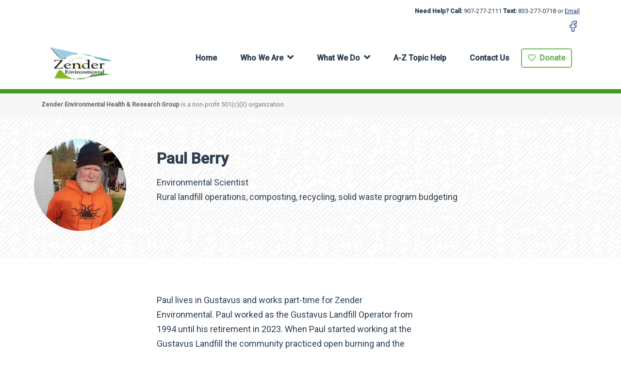

--- FILE ---
content_type: text/css
request_url: https://zendergroup.org/wp-content/themes/zender/css/style.css
body_size: 2696
content:
/**
 * ----------------------------------------
 * Styles
 * ----------------------------------------
 */

body {
	color: #2c3e50;
	font-family: 'Roboto', sans-serif;
	-webkit-font-smoothing: antialiased;
    -moz-osx-font-smoothing: grayscale;
}

h1, h2, h3, h4, h5, h6,
.h1, .h2, .h3, .h4, .h5, .h6 {
	font-family: 'Roboto', sans-serif;
	font-weight: 400;
}

h1 {
	font-weight: 300;
}
h3{
	margin-top:45px;
	font-size: 35px;
    margin-bottom: 15px;
	color: #419d28;
}
p{
	font-size: 18px;
    line-height: 30px;
	margin-bottom: 35px;
}
@media (min-width: 1170px) {
	h1 {
		font-size: 64px;
	}
}

@media (min-width: 992px) {
	h1 {
		font-size: 58px;
	}
}

	.navbar ul {
	list-style-type: none;
}
.navbar li::before, #sidebarSideNav li::before{
	content: '';
}
ul li a {
	padding: 5px 0;
	display: block;
}
ul {
	position: relative;
	list-style: none;
  }
  
  li::before {
	content: '➤';
	position: absolute;
	left: 0;
	color: #419d28;
  }
  li{
	  padding-bottom:20px;
  }

a {
	color: #153a71;
	text-decoration:underline;

	
	}
@media (min-width: 767px) {
	.border-md-right {
	    border-right: 1px solid #dee2e6!important;
	}
}
@media (max-width: 766px) {
	.border-xs-bottom {
	    border-bottom: 1px solid #dee2e6!important;
	}
}
.btn{
	text-decoration:none;
}
.navbar a{
	text-decoration:none;
}

.subtitle{
    font-style: italic;
    font-size: 18px;
    /* margin-bottom: 7px; */
    font-weight: bold;
    color: #419d28;
    /* border-bottom: 1px solid #419d28; */
    font-weight: 500;

}

.dropdown-menu {
	margin: 0px !important;
	padding: 1rem 0;
}

.dropdown-item {
    padding: 10px 3rem 10px 1rem;
}

.dropdown-toggle::after {
    display: none;
    content: none;
}
.navbar{
	padding: 0 1rem;
}
.navbar-nav li.nav-item .nav-link {
    font-weight: 600;
    color: #2c3e50;
}

@media (min-width: 768px) {
	.dropdown:hover > .dropdown-menu {
	  display: block;
	}

	.dropdown > .dropdown-toggle:active {
	    pointer-events: none;
	}

	.dropdown-menu:after {
		position: absolute;
		left: 20%;
		transform: translateX(-20%);
		top: -10px;
		width: 0;
		height: 0;
		content: '';
		border-left: 10px solid transparent;
		border-right: 10px solid transparent;
		border-bottom: 10px solid #fff;
	}

	.dropdown-menu:before {
		position: absolute;
	    left: 20%;
	    transform: translateX(-20%);
	    top: -11px;
	    width: 0;
	    height: 0;
	    content: '';
	    border-left: 10px solid transparent;
	    border-right: 10px solid transparent;
	    border-bottom: 10px solid rgba(0,0,0,.20);
	}
}

.section {
	padding: 60px 0;
}

.bg-light-gray {
	background-color: #f6f9fc;
}

button:focus {
	outline: none !important;
	box-shadow: none;
}
.bg-dark-blue {
	background-color: #03294e;
}

.btn-400 {
	font-weight: 400;
}

.form-control, .btn {
	border-radius: 2px;
}

.form-control:focus,
.form-control:active {
	outline: none !important;
	box-shadow: none !important;
	border-color: #ced4da;
}

.btn-green-outline {
	background-color: #fff;
	border: 2px solid #70b65e;
	color: #70b65e;
}

.btn-green {
	background-color: #409d28;
	border: 1px solid #409d28;
	color: #fff;
}

.btn-blue {
    color: #fff;
    background-color: #152f73;
    border-color: #152f73;
}

.btn-yellow {
    color: #fff;
    background-color: #ffbd41;
    border-color: #ffbd41;
}

.btn-light-gray {
	background-color: #e7e7e7;
	color: #2c3e50;
}

.heading-pre {
	color: #ffbd41;
	font-weight: 600;
	font-size: 20px;
	display: block;
}

.bg-dark-blue-gradient {
	background: rgb(6,75,144);
	background: -moz-linear-gradient(180deg, rgba(6,75,144,1) 0%, rgba(22,44,112,1) 100%);
	background: -webkit-linear-gradient(180deg, rgba(6,75,144,1) 0%, rgba(22,44,112,1) 100%);
	background: linear-gradient(180deg, rgba(6,75,144,1) 0%, rgba(22,44,112,1) 100%);
	filter: progid:DXImageTransform.Microsoft.gradient(startColorstr="#064b90",endColorstr="#162c70",GradientType=1);
}

.bg-gradient-light-teal {
	 /* background-image: linear-gradient(180deg, #eaf2f4 0%, #f5f9fa 100%); */
	 background: url('/wp-content/themes/zender/img/bgPattern.png') repeat; 
}

.line-height-md {
	line-height: 44px;
}

.green-border-bottom {
	border-bottom: 9px solid #409d28;
}

.border-light-gray {
	border: 2px solid #d0d0d0;
}

/* Header & Navigation
-------------------------------------------------- */

.logo {
	width: 130px;
}

.top-bar {
	background-color: #f7f7f7;
}

.navbar-nav {
	/*margin-top: 25px;*/
}

.navbar-brand.inner-page .logo {
	width: 80px;
}

#sub-navbar .nav-link {
	color: #fff;
}
#sub-navbar .nav-item p {
	font-size: 20px;
	line-height: 1.5rem;
}	
#sub-navbar a.nav-link:hover{
	background: #021e3a;
}
@media (min-width: 768px) {
	.navbar .navbar-nav .nav-link {
		padding: 1rem 1.5rem;
	}
}

/* CONTENT
-------------------------------------------------- */

#sidebar-fixed {
    will-change: min-height;
	position: -webkit-sticky;
	position: sticky;
	top: 0;
}
#sidebar-fixed li.active{
	background:#f9f9f9;
	font-weight: bold;

}

.sidebar__inner{
    transform: translate(0, 0); /* For browsers don't support translate3d. */
    transform: translate3d(0, 0, 0);
    will-change: position, transform;
}

.inner-content figure {
	margin: 50px 0 40px;
}

.inner-content figure figcaption {
    font-size: 14px;
    line-height: 18px;
    /* color: #555555; */
    font-weight: 300;
    /* font-style: italic; */
    padding: 10px 15px;
}
#sidebarSideNav{
	margin-left: 0;
	padding-left: 0; 
}
#sidebarSideNav li{
padding: 0;
    
}
#sidebarSideNav li a{
	border-bottom: 1px solid #f1f1f1;
		display: block;
		padding: 15px 10px;

}
#sidebarSideNav li.selected{
	font-weight: bold;
    background: #f3f3f3;
}
#sidebarSideNav li:first-child {
	font-weight: bold;
    border-bottom: 3px solid #409d28;
    font-size: 18px;
	background:none !important;
}

/* CAROUSEL
-------------------------------------------------- */

.slider {
	width: 100%;
	position: relative;
	background-size: cover; 
	height: 700px

}

.slider img {
}

.slider-caption {
	position: absolute;
	bottom: 70px;
	margin: auto;
	left: 3rem;
	padding: 30px 2rem;
}
.slider-caption p{
	padding-bottom:10px;
}
.slider-caption strong{
	color: white;
}

.slider::after {
	content: '';
	width: 100%;
	height: 100%;
	display: block;
	position:absolute;
	z-index: 1;
	background-image: linear-gradient(to bottom, rgb(0 0 0 / 32%), rgb(0 0 0 / 73%));

}




.slick-prev:before, .slick-next:before {
    font-family: 'slick';
    font-size: 40px;
    line-height: 1;
    opacity: .45;
    color: white;
    -webkit-font-smoothing: antialiased;
    -moz-osx-font-smoothing: grayscale;
}
.slick-prev {
    left: 25px;
	z-index:3;
}
.slick-next {
    right: 45px;
}

/* Icon Section
-------------------------------------------------- */

.icon-section {
	margin-top: -70px;

}

.icon-section img {
	display: block;
	margin: auto;
}

.icon-section h3 {
	text-align: center;
	font-size: 16px;
	font-weight: 700;
	margin: 15px 0 0;
	color: #2c3e50; 
}

.icon-section p {
	line-height: 1.3;
	text-align: center;
}

.br-1 {
	border-right: 1px solid #ececec;
}

.icon-card-inner {
	padding: 25px 5px;
}

.icon-card:after {
	content: '';
	height: 70%;
	width: 1px;
	position: absolute;
	right: 0;
	top: 15%;
	bottom: 15%;
	background-color: #ececec;
}

.icon-card:hover {
	box-shadow: 0px 11px 22px rgba(171,171,171,0.5);
    background-color: white;
    transform: scale(1.1);
    z-index: 50;
}

.icon-card:hover a {
	text-decoration: none;
}

.icon-card {
    transition-duration: 0.2s;
    background: #fff;
	z-index:2;
}

@media (max-width: 767px) {
	.icon-card-inner {
		padding: 25px 35px;
	}

	.br-1 {
		border-right: 0px;
	}
	.slider-caption {
		left: 0;
		padding: 10px 20px;
	}

	.slider-caption .h2 {
		font-size: 20px;
	}

	.slick-slider,
	.slick-slide {
		/* height: 460px; */
	}


}

@media (max-width: 991px) {
	.br-1:nth-of-type(2) {
		border: 0px;
	}
	.icon-card {
		width: calc(50%);
	}
}

/* Footer
-------------------------------------------------- */

footer {
	color: #fff;
	background: #2c3e50;
	padding: 3rem 0 0;
}

footer h2 {
	font-size: 21px;
	font-weight: 700;
}

footer p {
	font-size: 16px;
	font-weight: 300;
	line-height: 27px;
	color: #adbdcc;
}

footer a {
	color: #b9b9b9;
	font-weight: 700;
}
footer a:hover {
	color: #fff!important;
	font-weight: 700;
}
/* Staff
--------------------------------------------------- */
.staffImage{
	display: block; 
	margin: 0 auto; 
	width: 100%;
}
.staffName{
	font-weight: bold;
    text-decoration: underline;
}
.staffTitle{
	font-style: italic; 
}
.staffSecondaryTitle{
	font-size: 13px;
}

/* Blockquote
--------------------------------------------------- */

.wp-block-quote{
    font-size: 30px;
    /* width: 60%; */
    margin: 50px auto;
    /* font-family: Open Sans; */
    /* font-style: italic; */
    color: #000000;
    padding: 1.2em 30px 1.2em 75px;
    border-left: 8px solid #419d28;
    line-height: 1.6;
    position: relative;
    background: #f7f7f7;
}

.wp-block-quote::before{
  font-family:Arial;
  content: "\201C";
  color:#429d28;
  font-size:4em;
  position: absolute;
  left: 10px;
  top:-10px;
}

.wp-block-quote::after{
  content: '';
}

.wp-block-quote cite{
  display:block;
  color:#333333;
  font-style: normal;
  font-weight: bold;
  margin-top:1em;
  font-size: 16px;
}

/* Trainings
--------------------------------------------------- */

.smallCard{
	margin: 10px 0;
}
.smallCard p{
	font-size:14px; 
}

/* File Block
--------------------------------------------------- */
.wp-block-file{
    padding: 15px;
    /* border-bottom: 1px solid #efefef; */
    background: #f8f9f8;
	display:flex;
	flex-direction: row;
	flex-wrap:nowrap;
	align-items:center;
	align-content:normal;
}
.wp-block-file a{
        font-size: 16px;
}
.wp-block-file a.wp-block-file__button{
    background: #e7e7e7;
    border-radius: 0;
    color: #0156b3;
    text-decoration: none;
    font-size: 14px;
    font-weight: bold;
	display:flex;
	position:absolute;
	right:35px;	
    
}

/* --------------------------------------------------- */



--- FILE ---
content_type: application/javascript
request_url: https://zendergroup.org/wp-content/themes/zender/js/file-search.js?ver=6.8.3
body_size: 775
content:
jQuery(document).ready(function($) {




    //department tabs section
    var timer;
    var icon = $('#loading');
    $('#filesSearch').on("input", function(){ 
        //$("#myContainer").on("input", "textarea", function() {
        
        $input = $(this).val();
        //console.log($input.length);
        if ($input.length > 1){
            $('#searchFilesHolder').empty();
            
            $('.searchHeading').show();
            $('.normalHeading').hide();
            $('#searchFilesHolder').show();
            $('#filesHolder').hide();
            $('#searchFilesHolder').prepend(icon);
            getResults(); 
        }else{
            $('.searchHeading').hide();
            $('.normalHeading').show();
            $('#searchFilesHolder').hide();
            $('#filesHolder').show();
        }

        
    
    
    });
    $filesHolder = $('#searchFilesHolder');
    if($('#filesSearch').val()){
        $('#filesSearch').trigger( 'input' );
        console.log('test');
    }

    //getResults();

    function getResults(){

            
            icon.show(); 
            clearTimeout(timer);
            timer = setTimeout(function() {
            let $input = $('#filesSearch').val();
            
            
            
            ///wp-json/wp/v2/files?orderby=slug&order=asc&per_page=100&search=document

            let $endpoint = "";
          
                $endpoint = "/wp-json/wp/v2/files?search="+$input+"&orderby=slug&order=asc&per_page=100"; 
                $api = 1; 
           

            $.ajax({
                type: "get",
                url: $endpoint,
                crossDomain: true,
                cache: true,
                dataType: "json",
                contentType: "application/json; charset=UTF-8",
                //data: array,
                success: function(data, textStatus, xhr) {
                    //console.log(data);
                    //console.log(xhr.getResponseHeader("X-WP-Total"));
    
                    $('#fileSearch').empty();
                    icon.hide(); 
    
                    let $numberFound = xhr.getResponseHeader("X-WP-Total");
                    //console.log($numberFound);
                    for (const property in data) {
                        $title = data[property].title.rendered;
                        //$link = data[property].link; 
                        $link = data[property].direct_link;
                        $date = data[property].formatted_date_modified;

                        


                        $html = '';
                        $html += '<div class="row" style="padding: 10px 0px; border-bottom: 1px solid #efefef"><div class="col-1" style=""><img src="/wp-includes/images/media/document.png" style="height:30px !important; margin-right: 20px"></div><div class="col-11" style="">';
                        $html += '<a href="'+$link+'" class="">';
                        $html += '<strong style="font-size: 18px">'+$title+'</strong></a><br><small>'+$date+'</small>';
                        $html += '</div></div>';


                        $('#searchFilesHolder').append($html);
                    }
    
                    if($numberFound > 0){
                        $('#searchFilesHolder').prepend('<p>Found <strong>'+$numberFound+'</strong> matching document(s):</p>');
                    }else{
                        $('#searchFilesHolder').prepend('<p>No matching documents found!</p>');
                    }
                    $('#searchFilesHolder').append('</div>');
    
                },
                error: function (xhr, textStatus, errorThrown) {
                    console.log(errorThrown);
                }});

    
            // /wp-json/acf/v3/providers?department=12822
    
        }, 800);
    

    }

});

--- FILE ---
content_type: application/javascript
request_url: https://zendergroup.org/wp-content/themes/zender/js/main.js
body_size: 869
content:
jQuery(document).ready(function($) {

   
    

  $(".disabled input").attr('disabled', 'disabled');
  $(".readonly input").attr('readonly', 'readonly');


  $('#sidebar-fixed').stickySidebar({
      containerSelector: '.container',
      innerWrapperSelector: '.sidebar__inner',
      topSpacing: 60,
      bottomSpacing: 70,
      minWidth: 747,
  });


    jQuery('.homepage-hero').not('.slick-initialized').slick({
        fade: true,

    });



  var topMenu = jQuery("#sidebarSideNav"),
      offset = 0,
      //topMenuHeight = topMenu.outerHeight()+offset,
      topMenuHeight = 50;
  // All list items
  menuItems = topMenu.find('a[href*="#"]'),
      // Anchors corresponding to menu items
      scrollItems = menuItems.map(function() {
          var href = jQuery(this).attr("href"),
              id = href.substring(href.indexOf("#")),
              item = id.length > 1 ? jQuery(id) : false;

          if (item.length) {
              return item;
          }
      });

  // so we can get a fancy scroll animation
  menuItems.click(function(e) {

      halfWindowHeight = jQuery(window).height() / 3;

      var href = jQuery(this).attr("href"),
          id = href.substring(href.indexOf("#"));
      offsetTop = href === "#" ? 0 : jQuery(id).offset().top - halfWindowHeight - topMenuHeight + 1;

      jQuery('html, body').stop().animate({
          scrollTop: offsetTop
      }, 300);
      e.preventDefault();
  });

  // Bind to scroll
  jQuery(window).scroll(function() {
      // Get container scroll position
      var fromTop = jQuery(this).scrollTop() + topMenuHeight;

      halfWindowHeight = jQuery(window).height() / 3;
      // Get id of current scroll item
      var cur = scrollItems.map(function() {
          if (jQuery(this).offset().top - halfWindowHeight < fromTop)
              return this;
      });

      // Get the id of the current element
      cur = cur[cur.length - 1];
      var id = cur && cur.length ? cur[0].id : "";

      menuItems.parent().removeClass("active");
      if (id) {
          menuItems.parent().end().filter("[href*='#" + id + "']").parent().addClass("active");
      }

  })
});


//video lazy loading
document.addEventListener("DOMContentLoaded", function() {
    var lazyVideos = [].slice.call(document.querySelectorAll("video.lazy"));
  
    if ("IntersectionObserver" in window) {
      var lazyVideoObserver = new IntersectionObserver(function(entries, observer) {
        entries.forEach(function(video) {
          if (video.isIntersecting) {
            for (var source in video.target.children) {
              var videoSource = video.target.children[source];
              if (typeof videoSource.tagName === "string" && videoSource.tagName === "SOURCE") {
                videoSource.src = videoSource.dataset.src;
              }
            }
  
            video.target.load();
            video.target.classList.remove("lazy");
            lazyVideoObserver.unobserve(video.target);
          }
        });
      });
  
      lazyVideos.forEach(function(lazyVideo) {
        lazyVideoObserver.observe(lazyVideo);
      });
    }
  });




--- FILE ---
content_type: application/javascript
request_url: https://zendergroup.org/wp-content/themes/zender/js/main.js?ver=3
body_size: 810
content:
jQuery(document).ready(function($) {

   
    

  $(".disabled input").attr('disabled', 'disabled');
  $(".readonly input").attr('readonly', 'readonly');


  $('#sidebar-fixed').stickySidebar({
      containerSelector: '.container',
      innerWrapperSelector: '.sidebar__inner',
      topSpacing: 60,
      bottomSpacing: 70,
      minWidth: 747,
  });


    jQuery('.homepage-hero').not('.slick-initialized').slick({
        fade: true,

    });



  var topMenu = jQuery("#sidebarSideNav"),
      offset = 0,
      //topMenuHeight = topMenu.outerHeight()+offset,
      topMenuHeight = 50;
  // All list items
  menuItems = topMenu.find('a[href*="#"]'),
      // Anchors corresponding to menu items
      scrollItems = menuItems.map(function() {
          var href = jQuery(this).attr("href"),
              id = href.substring(href.indexOf("#")),
              item = id.length > 1 ? jQuery(id) : false;

          if (item.length) {
              return item;
          }
      });

  // so we can get a fancy scroll animation
  menuItems.click(function(e) {

      halfWindowHeight = jQuery(window).height() / 3;

      var href = jQuery(this).attr("href"),
          id = href.substring(href.indexOf("#"));
      offsetTop = href === "#" ? 0 : jQuery(id).offset().top - halfWindowHeight - topMenuHeight + 1;

      jQuery('html, body').stop().animate({
          scrollTop: offsetTop
      }, 300);
      e.preventDefault();
  });

  // Bind to scroll
  jQuery(window).scroll(function() {
      // Get container scroll position
      var fromTop = jQuery(this).scrollTop() + topMenuHeight;

      halfWindowHeight = jQuery(window).height() / 3;
      // Get id of current scroll item
      var cur = scrollItems.map(function() {
          if (jQuery(this).offset().top - halfWindowHeight < fromTop)
              return this;
      });

      // Get the id of the current element
      cur = cur[cur.length - 1];
      var id = cur && cur.length ? cur[0].id : "";

      menuItems.parent().removeClass("active");
      if (id) {
          menuItems.parent().end().filter("[href*='#" + id + "']").parent().addClass("active");
      }

  })
});


//video lazy loading
document.addEventListener("DOMContentLoaded", function() {
    var lazyVideos = [].slice.call(document.querySelectorAll("video.lazy"));
  
    if ("IntersectionObserver" in window) {
      var lazyVideoObserver = new IntersectionObserver(function(entries, observer) {
        entries.forEach(function(video) {
          if (video.isIntersecting) {
            for (var source in video.target.children) {
              var videoSource = video.target.children[source];
              if (typeof videoSource.tagName === "string" && videoSource.tagName === "SOURCE") {
                videoSource.src = videoSource.dataset.src;
              }
            }
  
            video.target.load();
            video.target.classList.remove("lazy");
            lazyVideoObserver.unobserve(video.target);
          }
        });
      });
  
      lazyVideos.forEach(function(lazyVideo) {
        lazyVideoObserver.observe(lazyVideo);
      });
    }
  });


